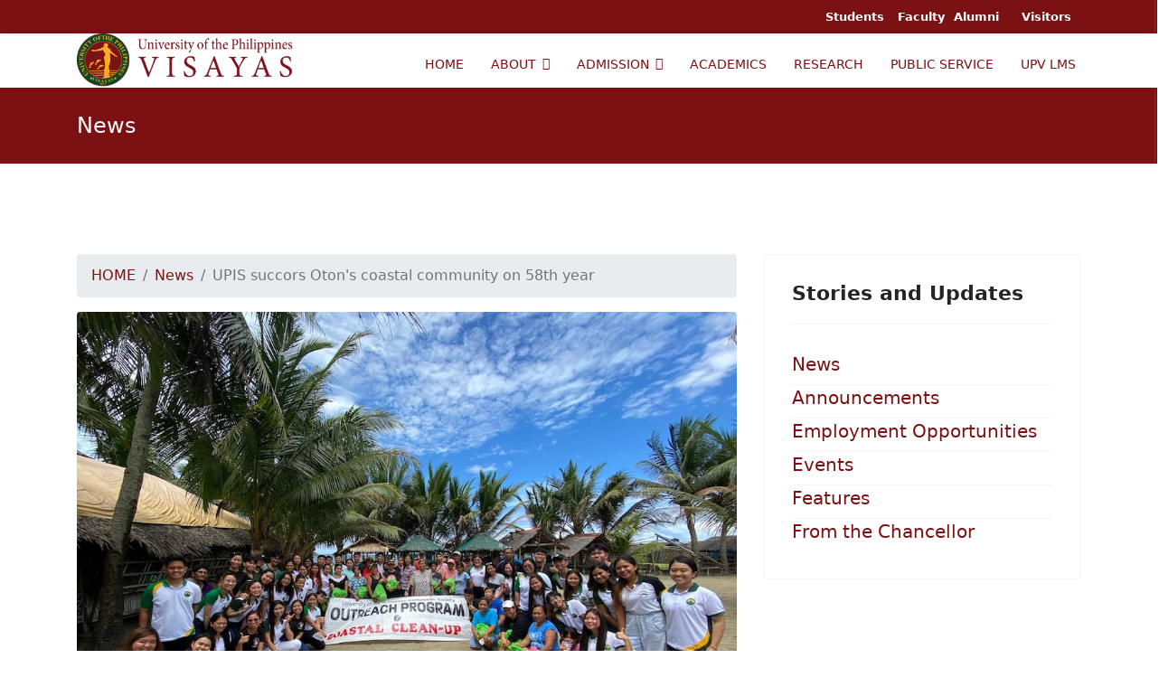

--- FILE ---
content_type: text/html; charset=utf-8
request_url: https://www.upv.edu.ph/index.php/news/upis-succors-oton-s-coastal-community-on-58th-year
body_size: 32287
content:

<!doctype html>
<html lang="en-gb" dir="ltr">
	
<head>
	<!-- Start TAGZ: -->
	<meta name="twitter:card" content="summary_large_image"/>
	<meta name="twitter:description" content="Remaining steadfast in providing committed service for 58 years, the University of the Philippines Ichthyophilic Society (UPIS), in line with its anniversary celebration, organized an Outreach Program"/>
	<meta name="twitter:image" content="https://www.upv.edu.ph/images/upis-succors-oton-coastal-community-58th-year.jpeg"/>
	<meta name="twitter:site" content="UPVOfficial"/>
	<meta name="twitter:title" content="UPIS succors Oton's coastal community on 58th year"/>
	<meta property="fb:app_id" content=""/>
	<meta property="og:description" content="Remaining steadfast in providing committed service for 58 years, the University of the Philippines Ichthyophilic Society (UPIS), in line"/>
	<meta property="og:image" content="https://www.upv.edu.ph/images/upis-succors-oton-coastal-community-58th-year.jpeg"/>
	<meta property="og:image:height" content="750"/>
	<meta property="og:image:width" content="1000"/>
	<meta property="og:site_name" content="University of the Philippines Visayas"/>
	<meta property="og:title" content="UPIS succors Oton's coastal community on 58th year"/>
	<meta property="og:type" content="website"/>
	<meta property="og:url" content="https://www.upv.edu.ph/index.php/news/upis-succors-oton-s-coastal-community-on-58th-year"/>
	<!-- End TAGZ -->
		
		
		<meta name="viewport" content="width=device-width, initial-scale=1, shrink-to-fit=no">
		<meta charset="utf-8" />
	<base href="https://www.upv.edu.ph/index.php/news/upis-succors-oton-s-coastal-community-on-58th-year" />
	<meta name="author" content="Shekijah Jabagat and Marlyn Rose Marcel" />
	<meta name="description" content="University of the Philippines Visayas Website" />
	<meta name="generator" content="Helix Ultimate - The Most Popular Joomla! Template Framework." />
	<title>UPIS succors Oton's coastal community on 58th year</title>
	<link href="/images/favicon.png" rel="shortcut icon" type="image/vnd.microsoft.icon" />
	<link href="/plugins/system/jce/css/content.css?aa754b1f19c7df490be4b958cf085e7c" rel="stylesheet" />
	<link href="/templates/shaper_helixultimate/css/bootstrap.min.css" rel="stylesheet" />
	<link href="/plugins/system/helixultimate/assets/css/system-j3.min.css" rel="stylesheet" />
	<link href="/templates/shaper_helixultimate/css/template.css" rel="stylesheet" />
	<link href="/templates/shaper_helixultimate/css/presets/default.css" rel="stylesheet" />
	<style>
h1{font-family: 'Arial', sans-serif;color: #000000;text-decoration: none;}
.logo-image {height:60px;}.logo-image-phone {height:60px;}.logo-image {height:60px;}.logo-image-phone {height:60px;}.logo-image {height:60px;}.logo-image-phone {height:60px;}
	</style>
	<script type="application/json" class="joomla-script-options new">{"data":{"breakpoints":{"tablet":991,"mobile":480},"header":{"stickyOffset":"100"}},"csrf.token":"b320de1d5208ac8b00231c908cecd680","system.paths":{"root":"","base":""}}</script>
	<script src="/media/jui/js/jquery.min.js?c5b4d54e7f34b730409bd0061d185ecb"></script>
	<script src="/media/jui/js/jquery-noconflict.js?c5b4d54e7f34b730409bd0061d185ecb"></script>
	<script src="/media/jui/js/jquery-migrate.min.js?c5b4d54e7f34b730409bd0061d185ecb"></script>
	<script src="/templates/shaper_helixultimate/js/bootstrap.bundle.min.js"></script>
	<script src="/templates/shaper_helixultimate/js/main.js"></script>
	<script src="/media/system/js/core.js?c5b4d54e7f34b730409bd0061d185ecb"></script>
	<script>
jQuery(function($){ initTooltips(); $("body").on("subform-row-add", initTooltips); function initTooltips (event, container) { container = container || document;$(container).find(".hasTooltip").tooltip({"html": true,"container": "body"});} });template="shaper_helixultimate";
	</script>
	<meta property="og:type" content="article" />
	<meta property="og:url" content="https://www.upv.edu.ph/index.php/news/upis-succors-oton-s-coastal-community-on-58th-year" />
	<meta property="og:title" content="UPIS succors Oton's coastal community on 58th year" />
	<meta property="og:description" content="Remaining steadfast in providing committed service for 58 years, the University of the Philippines Ichthyophilic Society (UPIS), in line with its..." />
	<meta property="og:image" content="https://www.upv.edu.ph/images/2023/09/04/upis-succors-oton-coastal-community-58th-year.jpeg" />
	<meta property="og:site_name" content="University of the Philippines Visayas" />
	<meta name="twitter:description" content="Remaining steadfast in providing committed service for 58 years, the University of the Philippines Ichthyophilic Society (UPIS), in line with its..." />
	<meta name="twitter:image:src" content="https://www.upv.edu.ph/images/2023/09/04/upis-succors-oton-coastal-community-58th-year.jpeg" />
	<meta name="twitter:card" content="summary_large_image" />
<!-- Global site tag (gtag.js) - Google Analytics -->
<script async src="https://www.googletagmanager.com/gtag/js?id=UA-90208202-1"></script>
<script>
  window.dataLayer = window.dataLayer || [];
  function gtag(){dataLayer.push(arguments);}
  gtag('js', new Date());

  gtag('config', 'UA-90208202-1');
</script>
	</head>
	<body class="site helix-ultimate hu com-content view-article layout-blog task-none itemid-163 en-gb ltr sticky-header layout-fluid offcanvas-init offcanvs-position-left">

		
		
		<div class="body-wrapper">
			<div class="body-innerwrapper">
				
	<div class="sticky-header-placeholder"></div>
<div id="sp-top-bar">
	<div class="container">
		<div class="container-inner">
			<div class="row">
				<div id="sp-top1" class="col-lg-6">
					<div class="sp-column text-center text-lg-start">
						
												
					</div>
				</div>

				<div id="sp-top2" class="col-lg-6">
					<div class="sp-column text-center text-lg-end">
						
																									<div class="sp-module "><div class="sp-module-content">

<div class="custom"  >
	<p style="margin: 0;"><span style="font-size: 10pt; margin: 0;"><strong> <a style="padding: 0 10px 0 10px;"> Students </a> Faculty<a href="https://oar.upv.edu.ph/" target="_blank" rel="noopener noreferrer" style="padding: 0 10px 0 10px;">Alumni </a> <a style="padding: 0 10px 0 10px;"> Visitors </a> </strong></span></p></div>
</div></div>
					</div>
				</div>
			</div>
		</div>
	</div>
</div>

<header id="sp-header">
	<div class="container">
		<div class="container-inner">
			<div class="row">
				<!-- Logo -->
				<div id="sp-logo" class="col-auto">
					<div class="sp-column">
						<a id="offcanvas-toggler" aria-label="Menu" class="offcanvas-toggler-left d-flex d-lg-none" href="#" aria-hidden="true" title="Menu"><div class="burger-icon"><span></span><span></span><span></span></div></a><div class="logo"><a href="/">
				<img class='logo-image '
					srcset='https://www.upv.edu.ph/images/logo-web2.png 1x'
					src='https://www.upv.edu.ph/images/logo-web2.png'
					alt='University of the Philippines Visayas'
				/>
				</a></div>						
					</div>
				</div>

				<!-- Menu -->
				<div id="sp-menu" class="col-auto flex-auto">
					<div class="sp-column d-flex justify-content-end align-items-center">
						<nav class="sp-megamenu-wrapper d-flex" role="navigation"><ul class="sp-megamenu-parent menu-animation-fade-up d-none d-lg-block"><li class="sp-menu-item"><a   href="/index.php"  >HOME</a></li><li class="sp-menu-item sp-has-child"><a   href="/index.php/about"  >ABOUT</a><div class="sp-dropdown sp-dropdown-main sp-menu-right" style="width: 240px;"><div class="sp-dropdown-inner"><ul class="sp-dropdown-items"><li class="sp-menu-item"><a   href="/index.php/about/officials"  >UNIVERSITY OFFICIALS</a></li><li class="sp-menu-item"><a   href="/index.php/about/transparency"  >TRANSPARENCY</a></li></ul></div></div></li><li class="sp-menu-item sp-has-child"><a   href="/index.php/admission"  >ADMISSION</a><div class="sp-dropdown sp-dropdown-main sp-menu-right" style="width: 240px;"><div class="sp-dropdown-inner"><ul class="sp-dropdown-items"><li class="sp-menu-item"><a   href="/index.php/admission/undergraduate-admission"  >UNDERGRADUATE</a></li><li class="sp-menu-item"><a   href="/index.php/admission/graduate"  >GRADUATE</a></li><li class="sp-menu-item"><a   href="/index.php/admission/high-school"  >HIGH SCHOOL</a></li></ul></div></div></li><li class="sp-menu-item"><a  rel="noopener noreferrer" href="https://crs.upv.edu.ph/" target="_blank"  >ACADEMICS</a></li><li class="sp-menu-item"><a   href="/index.php/research"  >RESEARCH</a></li><li class="sp-menu-item"><a  rel="noopener noreferrer" href="http://rcwpps.upv.edu.ph/" target="_blank"  >PUBLIC SERVICE</a></li><li class="sp-menu-item"><a   href="/index.php/upv-lms"  >UPV LMS</a></li></ul></nav>						

						<!-- Related Modules -->
						<div class="d-none d-lg-flex header-modules align-items-center">
							
													</div>

						<!-- if offcanvas position right -->
											</div>
				</div>
			</div>
		</div>
	</div>
</header>
				
<section id="sp-section-1" >

				
	
<div class="row">
	<div id="sp-title" class="col-lg-12 "><div class="sp-column "><div class="sp-page-title"><div class="container"><h2 class="sp-page-title-heading">News</h2></div></div></div></div></div>
				
</section>
<section id="sp-main-body" >

										<div class="container">
					<div class="container-inner">
						
	
<div class="row">
	
<main id="sp-component" class="col-lg-8 ">
	<div class="sp-column ">
		<div id="system-message-container" aria-live="polite">
			</div>


					<div class="sp-module-content-top clearfix">
				<div class="sp-module "><div class="sp-module-content">
<ol itemscope itemtype="https://schema.org/BreadcrumbList" class="breadcrumb">
			<li class="float-start">
			<span class="divider fas fa-map-marker-alt" aria-hidden="true"></span>
		</li>
	
				<li itemprop="itemListElement" itemscope itemtype="https://schema.org/ListItem" class="breadcrumb-item"><a itemprop="item" href="/index.php" class="pathway"><span itemprop="name">HOME</span></a>				<meta itemprop="position" content="1">
			</li>
					<li itemprop="itemListElement" itemscope itemtype="https://schema.org/ListItem" class="breadcrumb-item"><a itemprop="item" href="/index.php/news" class="pathway"><span itemprop="name">News</span></a>				<meta itemprop="position" content="2">
			</li>
					<li itemprop="itemListElement" itemscope itemtype="https://schema.org/ListItem" class="breadcrumb-item active"><span itemprop="name">UPIS succors Oton's coastal community on 58th year</span>				<meta itemprop="position" content="3">
			</li>
		</ol>
</div></div>
			</div>
		
		<div class="article-details " itemscope itemtype="https://schema.org/Article">
	<meta itemprop="inLanguage" content="en-GB">
	
	
				<div class="article-full-image">
					<img src="/images/2023/09/04/upis-succors-oton-coastal-community-58th-year.jpeg" alt="UPIS succors Oton's coastal community on 58th year" itemprop="image">
			</div>

		
		
		<div class="article-header">
					<h1 itemprop="headline">
				UPIS succors Oton's coastal community on 58th year			</h1>
									</div>
		<div class="article-can-edit d-flex flex-wrap justify-content-between">
				</div>
				<div class="article-info">

	
					<span class="createdby" itemprop="author" itemscope itemtype="https://schema.org/Person" title="Written by Shekijah Jabagat and Marlyn Rose Marcel">
				<span itemprop="name">Shekijah Jabagat and Marlyn Rose Marcel</span>	</span>
		
		
					<span class="category-name" title="Category: News">
			<a href="/index.php/news">News</a>
	</span>
		
		
					<span class="published" title="Published: 04 September 2023">
	<time datetime="2023-09-04T02:13:29+00:00" itemprop="datePublished">
		04 September 2023	</time>
</span>
				
		
	
			
		
			</div>
		
		
			
		
		
			<div class="article-ratings-social-share d-flex justify-content-end">
			<div class="me-auto align-self-center">
							</div>
			<div>
				<div class="article-social-share">
	<div class="social-share-icon">
		<ul>
											<li>
					<a class="facebook" onClick="window.open('https://www.facebook.com/sharer.php?u=https://www.upv.edu.ph/index.php/news/upis-succors-oton-s-coastal-community-on-58th-year','Facebook','width=600,height=300,left='+(screen.availWidth/2-300)+',top='+(screen.availHeight/2-150)+''); return false;" href="https://www.facebook.com/sharer.php?u=https://www.upv.edu.ph/index.php/news/upis-succors-oton-s-coastal-community-on-58th-year" title="Facebook">
						<span class="fab fa-facebook" aria-hidden="true"></span>
					</a>
				</li>
																											<li>
					<a class="twitter" title="Twitter" onClick="window.open('https://twitter.com/share?url=https://www.upv.edu.ph/index.php/news/upis-succors-oton-s-coastal-community-on-58th-year&amp;text=UPIS%20succors%20Oton's%20coastal%20community%20on%2058th%20year','Twitter share','width=600,height=300,left='+(screen.availWidth/2-300)+',top='+(screen.availHeight/2-150)+''); return false;" href="https://twitter.com/share?url=https://www.upv.edu.ph/index.php/news/upis-succors-oton-s-coastal-community-on-58th-year&amp;text=UPIS%20succors%20Oton's%20coastal%20community%20on%2058th%20year">
						<span class="fab fa-twitter" aria-hidden="true"></span>
					</a>
				</li>
														</ul>
		</div>
	</div>
			</div>
		</div>
	
	<div itemprop="articleBody">
		<p class="p1">Remaining steadfast in providing committed service for 58 years, the University of the Philippines Ichthyophilic Society (UPIS), in line with its anniversary celebration, organized an Outreach Program and Clean-up Drive at the coastal community of Brgy. Alegre, Oton, Iloilo on August 21, 2023. Grocery packages of rice, canned goods, coffee, milk, noodles, shampoo, soap, and toothpaste were given to 25 beneficiaries.</p>
 
<p class="p1">With the theme "Talaghay sa Paglalayag: Discovering new strengths in 58 years of committed service,” this year’s celebration focused on the organization's prevailing legacy of uplifting the fisheries sector through extending help to the people in need and the fishing community.</p>
<p class="p1">President of UPIS, Divine Amorsolo, expressed that the outreach program is an avenue for the resident members and alumni of the organization to give back to the coastal communities by addressing their needs and offering discussions, lectures, or IEC materials to teach them science-based approach towards coastal resource management.</p>
<p class="p1">Aside from giving groceries, UPIS partnered with the Institute of Marine Fisheries and Oceanology (IMFO) and invited Shirley M. Golez to give a talk to the beneficiaries, emphasizing the importance of accurate and science-based information in leading the community to coastal resource management and its significance to marine biodiversity.</p>
<p class="p1">"This kind of activity will really increase their awareness, especially sa ila nga role [and] responsibility sa ila nga coastal resources (This kind of activity will really increase their awareness, especially with their role [and] responsibility to their coastal resources),” highlighted Golez, an IMFO University Research Associate.</p>
<p class="p1">Further, the coastal clean-up drive along the coast of Brgy. Alegre was participated by around 40 people including its residents, local government unit (LGU) of Oton, and UPIS resident members headed by External Affairs Committee Chairperson and Outreach Program Head Blezi Ann Bernadette Casis.</p>
<p class="p1">“Okay man nga at least nakabulig man sa amon nga nanghatag kamo sang gift kag nagbulig man kami panglimpyo (It's good that you at least offered us presents that would be useful to us and that we were able to help with the cleanup),” shared Krystine Ganancial, one of the beneficiaries, as asked about her experience in the activity.</p>
<p class="p1">Ever since its establishment, UPIS has been an active socio-academic organization in community engagement through conducting various activities such as Outreach Programs, Coastal Clean-up Drives, Kamayan, Pamunit, Reef Ranger, Gift Giving, Patinikan, Young Wizards of Fisheries Science (YWOFS), Board Examination for Fisheries Technologist (BeFIT) Refresher Course, Balik Tanaw, ISDAtalk, Career Orientation, Medical-Dental Circumcision Mission (MDCM), and many more.</p>	</div>

	
	
	
			
		
	

	<ul class="pager pagenav">
	<li class="previous">
		<a class="hasTooltip" title="Opening Exercises mark start of AY ‘23-‘24 for UPHSI" aria-label="Previous article: Opening Exercises mark start of AY ‘23-‘24 for UPHSI" href="/index.php/news/opening-exercises-mark-start-of-ay-23-24-for-uphsi" rel="prev">
			<span class="icon-chevron-left" aria-hidden="true"></span> <span aria-hidden="true">Prev</span>		</a>
	</li>
	<li class="next">
		<a class="hasTooltip" title="“The Afterlives of Art: Problematising the Anti-War Message,” a History Month lecture by Dr. Karl Ian Uy Cheng Chua" aria-label="Next article: “The Afterlives of Art: Problematising the Anti-War Message,” a History Month lecture by Dr. Karl Ian Uy Cheng Chua" href="/index.php/news/the-afterlives-of-art-problematising-the-anti-war-message-a-history-month-lecture-by-dr-karl-ian-uy-cheng-chua" rel="next">
			<span aria-hidden="true">Next</span> <span class="icon-chevron-right" aria-hidden="true"></span>		</a>
	</li>
</ul>
	
				</div>


<div class="related-article-list-container">
	<h3 class="related-article-title"> Related Articles </h3>

	 
		<div class="article-list related-article-list">
			<div class="row">
														<div class="col-lg-4">
						<div class="article">
            <a href="/index.php/news/innovative-cost-effective-feed-for-aquaculture">
            		
        </a>
    
    
	<div class="article-header">
					<h2>
									<a href="/index.php/news/innovative-cost-effective-feed-for-aquaculture">
						Innovative, cost effective feed for aquaculture					</a>
							</h2>
		
		
		
							
	</div>

    <div class="article-info">
                    <span class="createdby" title="Written by UPV-IPO">
				<span itemprop="name">UPV-IPO</span>	</span>
                            <span class="published" title="Published: 29 January 2019">
	<time datetime="2019-01-29T15:59:08+00:00">
		29 January 2019	</time>
</span>
            </div>        
</div>					</div>
														<div class="col-lg-4">
						<div class="article">
            
		
			<div class="article-feature-gallery">
			<div id="article-feature-gallery-10" class="carousel slide" data-bs-ride="carousel">
				<div class="carousel-inner" role="listbox">
											<div class="carousel-item active">
							<img src="/images/2019/05/23/news-feature-writing-seminar1-2018.jpg" alt="">
						</div>
											<div class="carousel-item">
							<img src="/images/2019/05/23/news-feature-writing-seminar2-2018.jpg" alt="">
						</div>
											<div class="carousel-item">
							<img src="/images/2019/05/23/news-feature-writing-seminar3-2018.jpg" alt="">
						</div>
											<div class="carousel-item">
							<img src="/images/2019/05/23/news-feature-writing-seminar1-2018.jpg" alt="">
						</div>
											<div class="carousel-item">
							<img src="/images/2019/05/23/news-feature-writing-seminar2-2018.jpg" alt="">
						</div>
											<div class="carousel-item">
							<img src="/images/2019/05/23/news-feature-writing-seminar3-2018.jpg" alt="">
						</div>
									</div>

				<button class="carousel-control-prev" data-bs-target="#article-feature-gallery-10" type="button" data-bs-slide="prev">
					<span class="carousel-control-prev-icon" aria-hidden="true"></span>
					<span class="visually-hidden">Previous</span>
				</button>

				<button class="carousel-control-next" data-bs-target="#article-feature-gallery-10" type="button" data-bs-slide="next">
					<span class="carousel-control-next-icon" aria-hidden="true"></span>
					<span class="visually-hidden">Next</span>
				</button>
			</div>
		</div>
	    
    
	<div class="article-header">
					<h2>
									<a href="/index.php/news/campus-news-writers-earn-training">
						Campus news writers earn training					</a>
							</h2>
		
		
		
							
	</div>

    <div class="article-info">
                    <span class="createdby" title="Written by Ms. Lyncen Fernandez">
				<span itemprop="name">Ms. Lyncen Fernandez</span>	</span>
                            <span class="published" title="Published: 11 January 2019">
	<time datetime="2019-01-11T11:06:32+00:00">
		11 January 2019	</time>
</span>
            </div>        
</div>					</div>
														<div class="col-lg-4">
						<div class="article">
            
		
			<div class="article-feature-gallery">
			<div id="article-feature-gallery-11" class="carousel slide" data-bs-ride="carousel">
				<div class="carousel-inner" role="listbox">
											<div class="carousel-item active">
							<img src="/images/2019/05/24/open-house1-2019.jpg" alt="">
						</div>
											<div class="carousel-item">
							<img src="/images/2019/05/24/open-house2-2019.jpg" alt="">
						</div>
									</div>

				<button class="carousel-control-prev" data-bs-target="#article-feature-gallery-11" type="button" data-bs-slide="prev">
					<span class="carousel-control-prev-icon" aria-hidden="true"></span>
					<span class="visually-hidden">Previous</span>
				</button>

				<button class="carousel-control-next" data-bs-target="#article-feature-gallery-11" type="button" data-bs-slide="next">
					<span class="carousel-control-next-icon" aria-hidden="true"></span>
					<span class="visually-hidden">Next</span>
				</button>
			</div>
		</div>
	    
    
	<div class="article-header">
					<h2>
									<a href="/index.php/news/executive-offices-welcome-new-year-well-wishers">
						Executive offices welcome new year well-wishers					</a>
							</h2>
		
		
		
							
	</div>

    <div class="article-info">
                    <span class="createdby" title="Written by Ms. AL Ramirez">
				<span itemprop="name">Ms. AL Ramirez</span>	</span>
                            <span class="published" title="Published: 07 January 2019">
	<time datetime="2019-01-07T11:06:32+00:00">
		07 January 2019	</time>
</span>
            </div>        
</div>					</div>
							</div>
		</div>
	
	
	</div>

			</div>
</main>
<aside id="sp-right" class="col-lg-4 "><div class="sp-column "><div class="sp-module "><h3 class="sp-module-title">Stories and Updates</h3><div class="sp-module-content"><ul class="categories-module mod-list">
	<li> 		<h5>
		<a href="/index.php/news">
		News					</a>
		</h5>

					</li>
	<li> 		<h5>
		<a href="/index.php/announcements">
		Announcements					</a>
		</h5>

					</li>
	<li> 		<h5>
		<a href="/index.php/employment">
		Employment Opportunities					</a>
		</h5>

					</li>
	<li> 		<h5>
		<a href="/index.php/events">
		Events					</a>
		</h5>

					</li>
	<li> 		<h5>
		<a href="/index.php/features">
		Features					</a>
		</h5>

					</li>
	<li> 		<h5>
		<a href="/index.php/news">
		From the Chancellor					</a>
		</h5>

					</li>
</ul>
</div></div></div></aside></div>
											</div>
				</div>
						
</section>
<section id="sp-bottom" >

						<div class="container">
				<div class="container-inner">
			
	
<div class="row">
	<div id="sp-bottom1" class="col-sm-col-sm-6 col-lg-3 "><div class="sp-column "><div class="sp-module "><div class="sp-module-content">

<div class="custom"  >
	<p><span style="font-size: 9pt;"><img src="/images/upv-logo-white.png" alt="" width="80px" style="margin: 0 0 0 80px;" /></span></p>
<p><span style="font-size: 9pt;"><strong>UNIVERSITY OF THE PHILIPPINES VISAYAS</strong></span></p>
<p><span style="font-size: 9pt;">Copyright&nbsp;© 2024</span></p>
<p><span style="font-size: 9pt;">Information and Publications Office</span><br /><span style="font-size: 9pt;">1/F New Administration Building</span><br /><span style="font-size: 9pt;">University of the Philippines Visayas</span><br /><span style="font-size: 9pt;">Miagao, Iloilo 5023</span> <br /><span style="font-size: 9pt;">Mobile Numbers: +639660532884 / +639617950005</span><br /><span style="font-size: 9pt;">Comments/Feedback: ipo.upvisayas@up.edu.ph</span></p>
<p><span style="font-size: 8pt;"><a href="https://www.up.edu.ph/index.php/university-of-the-philippines-up-privacy-notice-foi/" target="_blank" rel="noopener noreferrer"><strong>PRIVACY NOTICE FOR FOI</strong> </a></span><br /><span style="font-size: 8pt;"><a href="https://privacy.up.edu.ph/" target="_blank" rel="noopener noreferrer"><strong>DATA PRIVACY</strong></a></span></p>
<div style="border-left: 1px solid rgba(255, 255, 255, .1); height: 300px; position: absolute; left: 100%; margin-left: -3px; top: 0;">&nbsp;</div></div>
</div></div></div></div><div id="sp-bottom2" class="col-sm-col-sm-6 col-lg-3 "><div class="sp-column "><div class="sp-module "><div class="sp-module-content"><ul class="menu">
<li class="item-388"><a href="https://www.upv.edu.ph/college-of-management/" target="_blank" rel="noopener noreferrer">COLLEGE OF MANAGEMENT</a></li><li class="item-385"><a href="https://www.upv.edu.ph/biosci/" target="_blank" rel="noopener noreferrer">BIOLOGICAL SCIENCES</a></li><li class="item-386"><a href="https://humdiv.upv.edu.ph/" target="_blank" rel="noopener noreferrer">HUMANITIES</a></li><li class="item-387"><a href="https://upvsocialsciences.com/" target="_blank" rel="noopener noreferrer">SOCIAL SCIENCES</a></li><li class="item-381"><a href="https://cfos.upv.edu.ph" target="_blank" rel="noopener noreferrer">CFOS</a></li><li class="item-382"><a href="http://ifpt.weebly.com/" target="_blank" rel="noopener noreferrer">IFPT</a></li><li class="item-383"><a href="https://ifpds.weebly.com/" target="_blank" rel="noopener noreferrer">IFPDS</a></li><li class="item-375"><a href="https://www.upv.edu.ph/upv-qa/" target="_blank" rel="noopener noreferrer">QUALITY ASSURANCE</a></li><li class="item-376"><a href="https://www.upv.edu.ph/upv-il/" target="_blank" rel="noopener noreferrer">INTERNATIONAL LINKAGES</a></li><li class="item-377"><a href="https://library.upv.edu.ph/" target="_blank" rel="noopener noreferrer">LIBRARY</a></li><li class="item-378"><a href="https://tlrc.upv.edu.ph/" target="_blank" rel="noopener noreferrer">TLRC</a></li><li class="item-379"><a href="https://pgc.upv.edu.ph/" target="_blank" rel="noopener noreferrer">PGC</a></li><li class="item-380"><a href="https://upvttbdo.wixsite.com/ttbdo" target="_blank" rel="noopener noreferrer">TTBDO</a></li><li class="item-384"><a href="https://upvmns.yolasite.com/" target="_blank" rel="noopener noreferrer">MUSEUM OF NATURAL SCIENCES</a></li></ul>
</div></div></div></div><div id="sp-bottom3" class="col-lg-3 "><div class="sp-column "><div class="sp-module "><div class="sp-module-content"><ul class="menu">
<li class="item-217"><a href="/index.php/news-quick-link" title="News - UPV">NEWS</a></li><li class="item-278"><a href="/index.php/features-quick-link" title="Features - UPV">FEATURES</a></li><li class="item-218"><a href="/index.php/announcements-quick-link" >ANNOUNCEMENTS</a></li><li class="item-219"><a href="/index.php/events-quick-link" >EVENTS</a></li><li class="item-220"><a href="/index.php/careers-quick-link" >CAREERS</a></li><li class="item-211"><a href="/index.php/transparency" >TRANSPARENCY</a></li><li class="item-212"><a href="https://www.foi.gov.ph/requests/?q=University+of+the+Philippines+Visayas" target="_blank" rel="noopener noreferrer">FREEDOM OF INFORMATION</a></li><li class="item-213"><a href="https://www.upv.edu.ph/files/upv-citizens-charter-2025.pdf" target="_blank" rel="noopener noreferrer">CITIZEN'S CHARTER</a></li><li class="item-210"><a href="/index.php/bids-and-awards" >BIDS AND AWARDS</a></li><li class="item-373"><a href="/index.php/land-use-development-and-infrastructure-plans" >LUDIP PLANS</a></li><li class="item-374"><a href="/index.php/resources" >RESOURCES</a></li><li class="item-214"><a href="/index.php/upviews" >UPVIEWS</a></li></ul>
</div></div></div></div><div id="sp-bottom4" class="col-lg-3 "><div class="sp-column "><div class="sp-module "><div class="sp-module-content">

<div class="custom"  >
	<p><a href="https://www.up.edu.ph/" target="_blank" rel="noopener noreferrer">UP SYSTEM</a></p>
<p><a href="https://www.upd.edu.ph/" target="_blank" rel="noopener noreferrer">UP DILIMAN</a></p>
<p><a href="https://uplb.edu.ph/main/" target="_blank" rel="noopener noreferrer">UP LOS BAÑOS</a></p>
<p><a href="https://www1.upm.edu.ph/" target="_blank" rel="noopener noreferrer">UP MANILA</a></p>
<p><a href="https://www.upou.edu.ph/home/" target="_blank" rel="noopener noreferrer">UP OPEN UNIVERSITY</a></p>
<p><a href="https://www2.upmin.edu.ph/" target="_blank" rel="noopener noreferrer">UP MINDANAO</a></p>
<p><a href="https://web.upb.edu.ph/" target="_blank" rel="noopener noreferrer">UP BAGUIO</a></p>
<p><a href="https://www.upcebu.edu.ph/" target="_blank" rel="noopener noreferrer">UP CEBU</a></p></div>
</div></div></div></div></div>
							</div>
			</div>
			
</section>
<footer id="sp-footer" >

						<div class="container">
				<div class="container-inner">
			
	
<div class="row">
	<div id="sp-footer1" class="col-lg-6 "><div class="sp-column "><span class="sp-copyright">© 2022. University of the Philippines Visayas</span></div></div><div id="sp-footer2" class="col-lg-6 "><div class="sp-column "></div></div></div>
							</div>
			</div>
			
</footer>			</div>
		</div>

		<!-- Off Canvas Menu -->
		<div class="offcanvas-overlay"></div>
		<!-- Rendering the offcanvas style -->
		<!-- If canvas style selected then render the style -->
		<!-- otherwise (for old templates) attach the offcanvas module position -->
					<div class="offcanvas-menu">
	<div class="d-flex align-items-center p-3 pt-4">
		<a id="offcanvas-toggler" aria-label="Menu" class="offcanvas-toggler-left d-flex d-lg-none" href="#" aria-hidden="true" title="Menu"><div class="burger-icon"><span></span><span></span><span></span></div></a><div class="logo"><a href="/">
				<img class='logo-image '
					srcset='https://www.upv.edu.ph/images/logo-web2.png 1x'
					src='https://www.upv.edu.ph/images/logo-web2.png'
					alt='University of the Philippines Visayas'
				/>
				</a></div>		<a href="#" class="close-offcanvas" aria-label="Close Off-canvas">
			<div class="burger-icon">
				<span></span>
				<span></span>
				<span></span>
			</div>
		</a>
	</div>
	<div class="offcanvas-inner">
		<div class="d-flex header-modules mb-3">
			
					</div>
		
					<div class="sp-module "><div class="sp-module-content"><ul class="menu">
<li class="item-101 default"><a href="/index.php" >HOME</a></li><li class="item-107 menu-deeper menu-parent"><a href="/index.php/about" >ABOUT<span class="menu-toggler"></span></a><ul class="menu-child"><li class="item-178"><a href="/index.php/about/officials" >UNIVERSITY OFFICIALS</a></li><li class="item-172"><a href="/index.php/about/transparency" >TRANSPARENCY</a></li></ul></li><li class="item-169 menu-deeper menu-parent"><a href="/index.php/admission" >ADMISSION<span class="menu-toggler"></span></a><ul class="menu-child"><li class="item-204"><a href="/index.php/admission/undergraduate-admission" >UNDERGRADUATE</a></li><li class="item-205"><a href="/index.php/admission/graduate" >GRADUATE</a></li><li class="item-206"><a href="/index.php/admission/high-school" >HIGH SCHOOL</a></li></ul></li><li class="item-168"><a href="https://crs.upv.edu.ph/" target="_blank" rel="noopener noreferrer">ACADEMICS</a></li><li class="item-170"><a href="/index.php/research" >RESEARCH</a></li><li class="item-171"><a href="http://rcwpps.upv.edu.ph/" target="_blank" rel="noopener noreferrer">PUBLIC SERVICE</a></li><li class="item-207"><a href="/index.php/upv-lms" >UPV LMS</a></li></ul>
</div></div>
		
		
		
		
				
		<!-- custom module position -->
		
	</div>
</div>				

		
		

		<!-- Go to top -->
					<a href="#" class="sp-scroll-up" aria-label="Scroll Up"><span class="fas fa-angle-up" aria-hidden="true"></span></a>
				          
        <!-- Start of up-edu Zendesk Widget script --> 
		<script id="ze-snippet" src="https://static.zdassets.com/ekr/snippet.js?key=eda6b113-ae8d-4e6c-b601-441629
87a08e"> </script> 
        <!-- End of up-edu Zendesk Widget script -->
	</body>
</html>